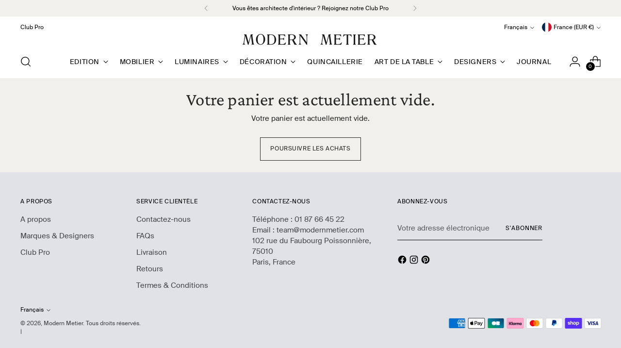

--- FILE ---
content_type: text/css
request_url: https://modernmetier.com/cdn/shop/t/25/assets/custom.css?v=160295585068775272581756202451
body_size: -387
content:
@font-face{font-family:suisse;src:url(/cdn/shop/files/suisse.woff?v=1689499750) format("woff"),url(/cdn/shop/files/suisse.woff2?v=1689499756) format("woff2")}@font-face{font-family:suisse;src:url(/cdn/shop/files/suisse.woff?v=1689499750) format("woff"),url(/cdn/shop/files/suisse.woff2?v=1689499756) format("woff2")}:root{--font-body: suisse;--font-body-weight: unset;--font-body-style: unset}.fs-navigation-base{font-size:14px}.fs-product-card-title{text-transform:capitalize}.product-item__product-vendor{text-transform:uppercase;font-size:14px}.product__vendor_and_sku{text-transform:uppercase;letter-spacing:.5px}.product-item__price{font-size:14px}
/*# sourceMappingURL=/cdn/shop/t/25/assets/custom.css.map?v=160295585068775272581756202451 */
